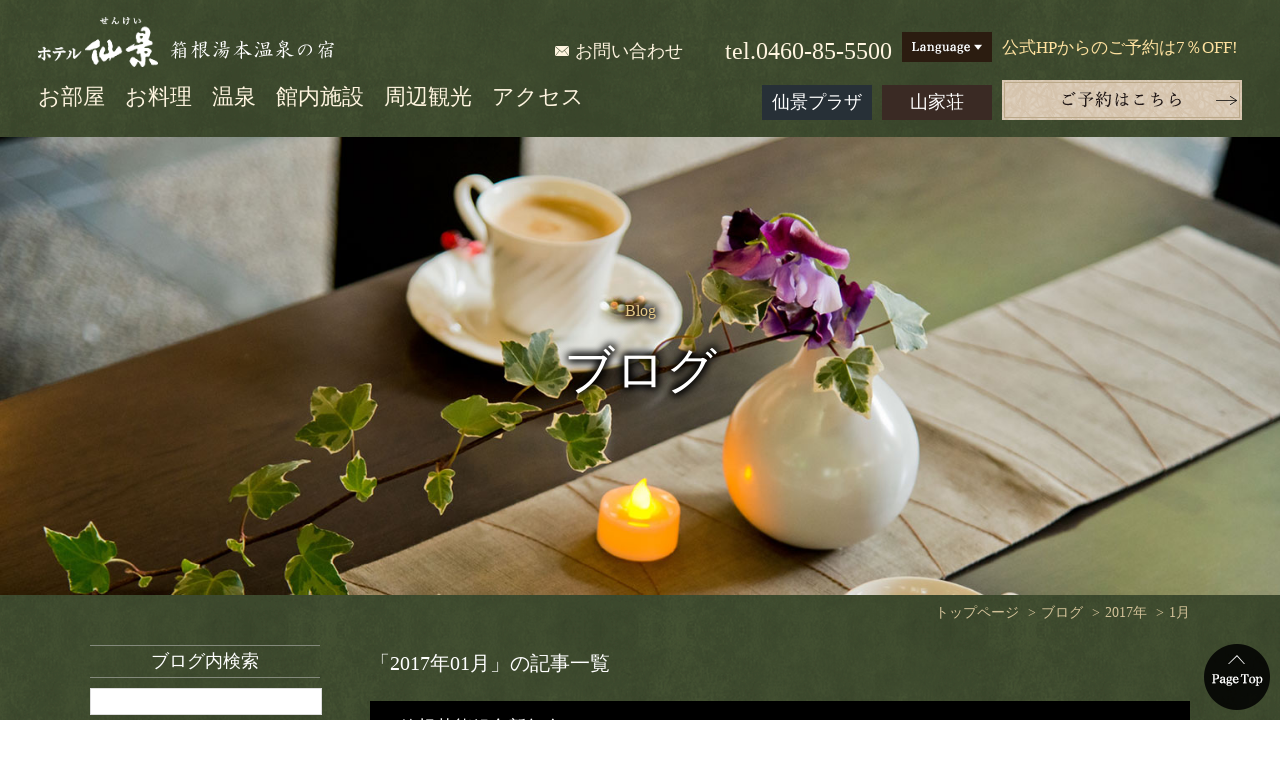

--- FILE ---
content_type: text/html; charset=UTF-8
request_url: https://www.hakone-senkei.jp/blog/2017/01/
body_size: 8303
content:
<!DOCTYPE html>
<html lang="ja">
<head prefix="og: http://ogp.me/ns# fb: http://ogp.me/ns/fb# article: http://ogp.me/ns/article#">
<meta charset="utf-8">
<meta name="author" content="ホテル仙景" />
<meta name="Description" content="箱根湯本駅より徒歩10分、須雲川沿いの温泉情緒あふれる滝通りに面し、落ち着いた雰囲気の「ホテル仙景」。わずか15室の客室はそれぞれが異なった間取りと趣をみせ、すべてのお部屋で源泉風呂をお愉しみいただけます。" />
<meta name="Keywords" content="展望露天風呂,宿泊,庭園,小田急,ビジネス" />
<meta name="viewport" content="width=device-width" />
<meta name="format-detection" content="telephone=no" />

<link rel="canonical" href="https://www.hakone-senkei.jp/blog/2017/01/">

<!-- ここからOGP -->
<meta property="og:locale" content="ja_JP">
<meta property="og:site_name" content="新着情報 | 【公式サイト】ホテル仙景 箱根湯本温泉の宿">
<meta property="og:title" content="新着情報 | 【公式サイト】ホテル仙景 箱根湯本温泉の宿 |  2017 1月">
<meta property="og:type" content="article">
<meta property="og:url" content="https://www.hakone-senkei.jp/blog/2017/01/">
<meta property="og:image" content="https://www.hakone-senkei.jp/common/img/ogp.jpg">
<!-- ここまでOGP -->

<title>新着情報 | 【公式サイト】ホテル仙景 箱根湯本温泉の宿 |  2017 1月</title>

<link rel="alternate" href="https://www.hakone-senkei.jp/blog/feed/" type="application/rss+xml" title="RSS 2.0" />
<link rel="alternate" href="https://www.hakone-senkei.jp/blog/feed/rss/" type="text/xml" title="RSS .92" />
<link rel="alternate" href="https://www.hakone-senkei.jp/blog/feed/atom/" type="application/atom+xml" title="Atom 0.3" />

<link rel="stylesheet" href="https://www.hakone-senkei.jp/common/css/import.css" media="all" />
<link rel="stylesheet" href="https://www.hakone-senkei.jp/wp/wp-content/themes/hotel_senkei/style.css" media="all" />


<!-- ▽ Googleアナリティクスタグ ▽ -->
<script src="https://www.google-analytics.com/urchin.js" type="text/javascript">
</script>
<script type="text/javascript">
_uacct = "UA-437576-5";
urchinTracker();
</script>
<!-- △ Googleアナリティクスタグ △ -->
<meta name='robots' content='max-image-preview:large' />
<link rel='dns-prefetch' href='//s.w.org' />
<script type="text/javascript">
window._wpemojiSettings = {"baseUrl":"https:\/\/s.w.org\/images\/core\/emoji\/13.1.0\/72x72\/","ext":".png","svgUrl":"https:\/\/s.w.org\/images\/core\/emoji\/13.1.0\/svg\/","svgExt":".svg","source":{"concatemoji":"https:\/\/www.hakone-senkei.jp\/wp\/wp-includes\/js\/wp-emoji-release.min.js?ver=5.9.12"}};
/*! This file is auto-generated */
!function(e,a,t){var n,r,o,i=a.createElement("canvas"),p=i.getContext&&i.getContext("2d");function s(e,t){var a=String.fromCharCode;p.clearRect(0,0,i.width,i.height),p.fillText(a.apply(this,e),0,0);e=i.toDataURL();return p.clearRect(0,0,i.width,i.height),p.fillText(a.apply(this,t),0,0),e===i.toDataURL()}function c(e){var t=a.createElement("script");t.src=e,t.defer=t.type="text/javascript",a.getElementsByTagName("head")[0].appendChild(t)}for(o=Array("flag","emoji"),t.supports={everything:!0,everythingExceptFlag:!0},r=0;r<o.length;r++)t.supports[o[r]]=function(e){if(!p||!p.fillText)return!1;switch(p.textBaseline="top",p.font="600 32px Arial",e){case"flag":return s([127987,65039,8205,9895,65039],[127987,65039,8203,9895,65039])?!1:!s([55356,56826,55356,56819],[55356,56826,8203,55356,56819])&&!s([55356,57332,56128,56423,56128,56418,56128,56421,56128,56430,56128,56423,56128,56447],[55356,57332,8203,56128,56423,8203,56128,56418,8203,56128,56421,8203,56128,56430,8203,56128,56423,8203,56128,56447]);case"emoji":return!s([10084,65039,8205,55357,56613],[10084,65039,8203,55357,56613])}return!1}(o[r]),t.supports.everything=t.supports.everything&&t.supports[o[r]],"flag"!==o[r]&&(t.supports.everythingExceptFlag=t.supports.everythingExceptFlag&&t.supports[o[r]]);t.supports.everythingExceptFlag=t.supports.everythingExceptFlag&&!t.supports.flag,t.DOMReady=!1,t.readyCallback=function(){t.DOMReady=!0},t.supports.everything||(n=function(){t.readyCallback()},a.addEventListener?(a.addEventListener("DOMContentLoaded",n,!1),e.addEventListener("load",n,!1)):(e.attachEvent("onload",n),a.attachEvent("onreadystatechange",function(){"complete"===a.readyState&&t.readyCallback()})),(n=t.source||{}).concatemoji?c(n.concatemoji):n.wpemoji&&n.twemoji&&(c(n.twemoji),c(n.wpemoji)))}(window,document,window._wpemojiSettings);
</script>
<style type="text/css">
img.wp-smiley,
img.emoji {
	display: inline !important;
	border: none !important;
	box-shadow: none !important;
	height: 1em !important;
	width: 1em !important;
	margin: 0 0.07em !important;
	vertical-align: -0.1em !important;
	background: none !important;
	padding: 0 !important;
}
</style>
	<link rel='stylesheet' id='wp-block-library-css'  href='https://www.hakone-senkei.jp/wp/wp-includes/css/dist/block-library/style.min.css?ver=5.9.12' type='text/css' media='all' />
<style id='global-styles-inline-css' type='text/css'>
body{--wp--preset--color--black: #000000;--wp--preset--color--cyan-bluish-gray: #abb8c3;--wp--preset--color--white: #ffffff;--wp--preset--color--pale-pink: #f78da7;--wp--preset--color--vivid-red: #cf2e2e;--wp--preset--color--luminous-vivid-orange: #ff6900;--wp--preset--color--luminous-vivid-amber: #fcb900;--wp--preset--color--light-green-cyan: #7bdcb5;--wp--preset--color--vivid-green-cyan: #00d084;--wp--preset--color--pale-cyan-blue: #8ed1fc;--wp--preset--color--vivid-cyan-blue: #0693e3;--wp--preset--color--vivid-purple: #9b51e0;--wp--preset--gradient--vivid-cyan-blue-to-vivid-purple: linear-gradient(135deg,rgba(6,147,227,1) 0%,rgb(155,81,224) 100%);--wp--preset--gradient--light-green-cyan-to-vivid-green-cyan: linear-gradient(135deg,rgb(122,220,180) 0%,rgb(0,208,130) 100%);--wp--preset--gradient--luminous-vivid-amber-to-luminous-vivid-orange: linear-gradient(135deg,rgba(252,185,0,1) 0%,rgba(255,105,0,1) 100%);--wp--preset--gradient--luminous-vivid-orange-to-vivid-red: linear-gradient(135deg,rgba(255,105,0,1) 0%,rgb(207,46,46) 100%);--wp--preset--gradient--very-light-gray-to-cyan-bluish-gray: linear-gradient(135deg,rgb(238,238,238) 0%,rgb(169,184,195) 100%);--wp--preset--gradient--cool-to-warm-spectrum: linear-gradient(135deg,rgb(74,234,220) 0%,rgb(151,120,209) 20%,rgb(207,42,186) 40%,rgb(238,44,130) 60%,rgb(251,105,98) 80%,rgb(254,248,76) 100%);--wp--preset--gradient--blush-light-purple: linear-gradient(135deg,rgb(255,206,236) 0%,rgb(152,150,240) 100%);--wp--preset--gradient--blush-bordeaux: linear-gradient(135deg,rgb(254,205,165) 0%,rgb(254,45,45) 50%,rgb(107,0,62) 100%);--wp--preset--gradient--luminous-dusk: linear-gradient(135deg,rgb(255,203,112) 0%,rgb(199,81,192) 50%,rgb(65,88,208) 100%);--wp--preset--gradient--pale-ocean: linear-gradient(135deg,rgb(255,245,203) 0%,rgb(182,227,212) 50%,rgb(51,167,181) 100%);--wp--preset--gradient--electric-grass: linear-gradient(135deg,rgb(202,248,128) 0%,rgb(113,206,126) 100%);--wp--preset--gradient--midnight: linear-gradient(135deg,rgb(2,3,129) 0%,rgb(40,116,252) 100%);--wp--preset--duotone--dark-grayscale: url('#wp-duotone-dark-grayscale');--wp--preset--duotone--grayscale: url('#wp-duotone-grayscale');--wp--preset--duotone--purple-yellow: url('#wp-duotone-purple-yellow');--wp--preset--duotone--blue-red: url('#wp-duotone-blue-red');--wp--preset--duotone--midnight: url('#wp-duotone-midnight');--wp--preset--duotone--magenta-yellow: url('#wp-duotone-magenta-yellow');--wp--preset--duotone--purple-green: url('#wp-duotone-purple-green');--wp--preset--duotone--blue-orange: url('#wp-duotone-blue-orange');--wp--preset--font-size--small: 13px;--wp--preset--font-size--medium: 20px;--wp--preset--font-size--large: 36px;--wp--preset--font-size--x-large: 42px;}.has-black-color{color: var(--wp--preset--color--black) !important;}.has-cyan-bluish-gray-color{color: var(--wp--preset--color--cyan-bluish-gray) !important;}.has-white-color{color: var(--wp--preset--color--white) !important;}.has-pale-pink-color{color: var(--wp--preset--color--pale-pink) !important;}.has-vivid-red-color{color: var(--wp--preset--color--vivid-red) !important;}.has-luminous-vivid-orange-color{color: var(--wp--preset--color--luminous-vivid-orange) !important;}.has-luminous-vivid-amber-color{color: var(--wp--preset--color--luminous-vivid-amber) !important;}.has-light-green-cyan-color{color: var(--wp--preset--color--light-green-cyan) !important;}.has-vivid-green-cyan-color{color: var(--wp--preset--color--vivid-green-cyan) !important;}.has-pale-cyan-blue-color{color: var(--wp--preset--color--pale-cyan-blue) !important;}.has-vivid-cyan-blue-color{color: var(--wp--preset--color--vivid-cyan-blue) !important;}.has-vivid-purple-color{color: var(--wp--preset--color--vivid-purple) !important;}.has-black-background-color{background-color: var(--wp--preset--color--black) !important;}.has-cyan-bluish-gray-background-color{background-color: var(--wp--preset--color--cyan-bluish-gray) !important;}.has-white-background-color{background-color: var(--wp--preset--color--white) !important;}.has-pale-pink-background-color{background-color: var(--wp--preset--color--pale-pink) !important;}.has-vivid-red-background-color{background-color: var(--wp--preset--color--vivid-red) !important;}.has-luminous-vivid-orange-background-color{background-color: var(--wp--preset--color--luminous-vivid-orange) !important;}.has-luminous-vivid-amber-background-color{background-color: var(--wp--preset--color--luminous-vivid-amber) !important;}.has-light-green-cyan-background-color{background-color: var(--wp--preset--color--light-green-cyan) !important;}.has-vivid-green-cyan-background-color{background-color: var(--wp--preset--color--vivid-green-cyan) !important;}.has-pale-cyan-blue-background-color{background-color: var(--wp--preset--color--pale-cyan-blue) !important;}.has-vivid-cyan-blue-background-color{background-color: var(--wp--preset--color--vivid-cyan-blue) !important;}.has-vivid-purple-background-color{background-color: var(--wp--preset--color--vivid-purple) !important;}.has-black-border-color{border-color: var(--wp--preset--color--black) !important;}.has-cyan-bluish-gray-border-color{border-color: var(--wp--preset--color--cyan-bluish-gray) !important;}.has-white-border-color{border-color: var(--wp--preset--color--white) !important;}.has-pale-pink-border-color{border-color: var(--wp--preset--color--pale-pink) !important;}.has-vivid-red-border-color{border-color: var(--wp--preset--color--vivid-red) !important;}.has-luminous-vivid-orange-border-color{border-color: var(--wp--preset--color--luminous-vivid-orange) !important;}.has-luminous-vivid-amber-border-color{border-color: var(--wp--preset--color--luminous-vivid-amber) !important;}.has-light-green-cyan-border-color{border-color: var(--wp--preset--color--light-green-cyan) !important;}.has-vivid-green-cyan-border-color{border-color: var(--wp--preset--color--vivid-green-cyan) !important;}.has-pale-cyan-blue-border-color{border-color: var(--wp--preset--color--pale-cyan-blue) !important;}.has-vivid-cyan-blue-border-color{border-color: var(--wp--preset--color--vivid-cyan-blue) !important;}.has-vivid-purple-border-color{border-color: var(--wp--preset--color--vivid-purple) !important;}.has-vivid-cyan-blue-to-vivid-purple-gradient-background{background: var(--wp--preset--gradient--vivid-cyan-blue-to-vivid-purple) !important;}.has-light-green-cyan-to-vivid-green-cyan-gradient-background{background: var(--wp--preset--gradient--light-green-cyan-to-vivid-green-cyan) !important;}.has-luminous-vivid-amber-to-luminous-vivid-orange-gradient-background{background: var(--wp--preset--gradient--luminous-vivid-amber-to-luminous-vivid-orange) !important;}.has-luminous-vivid-orange-to-vivid-red-gradient-background{background: var(--wp--preset--gradient--luminous-vivid-orange-to-vivid-red) !important;}.has-very-light-gray-to-cyan-bluish-gray-gradient-background{background: var(--wp--preset--gradient--very-light-gray-to-cyan-bluish-gray) !important;}.has-cool-to-warm-spectrum-gradient-background{background: var(--wp--preset--gradient--cool-to-warm-spectrum) !important;}.has-blush-light-purple-gradient-background{background: var(--wp--preset--gradient--blush-light-purple) !important;}.has-blush-bordeaux-gradient-background{background: var(--wp--preset--gradient--blush-bordeaux) !important;}.has-luminous-dusk-gradient-background{background: var(--wp--preset--gradient--luminous-dusk) !important;}.has-pale-ocean-gradient-background{background: var(--wp--preset--gradient--pale-ocean) !important;}.has-electric-grass-gradient-background{background: var(--wp--preset--gradient--electric-grass) !important;}.has-midnight-gradient-background{background: var(--wp--preset--gradient--midnight) !important;}.has-small-font-size{font-size: var(--wp--preset--font-size--small) !important;}.has-medium-font-size{font-size: var(--wp--preset--font-size--medium) !important;}.has-large-font-size{font-size: var(--wp--preset--font-size--large) !important;}.has-x-large-font-size{font-size: var(--wp--preset--font-size--x-large) !important;}
</style>
<link rel='stylesheet' id='wp-pagenavi-css'  href='https://www.hakone-senkei.jp/wp/wp-content/plugins/wp-pagenavi/pagenavi-css.css?ver=2.70' type='text/css' media='all' />
<link rel="https://api.w.org/" href="https://www.hakone-senkei.jp/blog/wp-json/" /><link rel="EditURI" type="application/rsd+xml" title="RSD" href="https://www.hakone-senkei.jp/wp/xmlrpc.php?rsd" />
<link rel="wlwmanifest" type="application/wlwmanifest+xml" href="https://www.hakone-senkei.jp/wp/wp-includes/wlwmanifest.xml" /> 
</head>
<body id="blog">
	<div id="top_link"></div>
	<!-- ============ header_wrap GO ============ -->
	<div id="header_wrap">
		<header id="header" role="banner" itemscope itemtype="http://schema.org/WPHeader">
			<div id="logo_wrap">
			<div id="logo">
				<h1><a href="https://www.hakone-senkei.jp/"><img src="https://www.hakone-senkei.jp/common/img/h_logo1.png" alt="ホテル仙景"></a></h1>
				<span><img src="https://www.hakone-senkei.jp/common/img/h_logo2.png" alt="箱根湯本温泉の宿"></span>
			</div>
			<a href="javascript:void(0);" id="open_menu"><img src="https://www.hakone-senkei.jp/common/img/header_menu.png" alt="MENU"></a>
			<nav id="gnav" role="navigation" itemscope itemtype="http://www.schema.org/SiteNavigationElement">
				<p id="close_top" class="close_menu"><span id="sp_nav_logo"><img src="https://www.hakone-senkei.jp/common/img/h_logo1.png" alt="ホテル仙景"><span><img src="https://www.hakone-senkei.jp/common/img/h_logo2.png" alt="箱根湯本温泉の宿"></span></span><span>閉じる</span></p>
				<a href="https://reserve.489ban.net/client/senkei-s/0/plan" target="_blank"><img src="https://www.hakone-senkei.jp/common/img/nav_reserve.gif" alt="宿泊予約はこちら"></a>
			<ul id="gnav_list">
				<li itemprop="name" id="gn_home"><a itemprop="URL" href="https://www.hakone-senkei.jp/">ホテル仙景TOP</a></li>
				<li itemprop="name" id="gn_01"><a itemprop="URL" href="https://www.hakone-senkei.jp/room/">お部屋</a></li>
				<li itemprop="name" id="gn_02"><a itemprop="URL" href="https://www.hakone-senkei.jp/meal/">お料理</a></li>
				<li itemprop="name" id="gn_03"><a itemprop="URL" href="https://www.hakone-senkei.jp/spa/">温泉</a></li>
				<li itemprop="name" id="gn_04"><a itemprop="URL" href="https://www.hakone-senkei.jp/facilities/">館内施設</a></li>
				<li itemprop="name" id="gn_05"><a itemprop="URL" href="https://www.hakone-senkei.jp/sightseeing/">周辺観光</a></li>
				<li itemprop="name" id="gn_06"><a itemprop="URL" href="https://www.hakone-senkei.jp/access/">アクセス</a></li>
			</ul>
				<ul id="sp_group">
					<li><a href="https://www.hakone-yamagaso.jp/" target="_blank"><img src="https://www.hakone-senkei.jp/common/img/sp_group1.png" alt="離れ 山家荘"></a></li>
					<li><a href="https://www.hakone-senkeiplaza.jp/" target="_blank"><img src="https://www.hakone-senkei.jp/common/img/sp_group2.png" alt="仙景プラザ"></a></li>
				</ul>
				<div id="sp_lang">
					<span>LANGUAGE</span>
					<ul>
						<li><a href="https://www.hakone-senkei.jp/">日本語</a></li>
						<li><a href="https://www.hakone-senkei.jp/eng/">English</a></li>
						<li><a href="https://www.hakone-senkei.jp/thai/">Thai</a></li>
						<li><a href="https://www.hakone-senkei.jp/indn/">Bahasa Indonesia</a></li>
						<li><a href="https://www.booking.com/hotel/jp/senkei.es.html" target="_blank">Español</a></li>
						<li><a href="https://www.booking.com/hotel/jp/senkei.fr.html" target="_blank">Français</a></li>
					</ul>
				</div>
				<div id="sp_tel">
					<p>お電話でのお問い合わせ</p>
					<a class="tel-link" href="tel:0460855500"><span>tel.</span>0460-85-5500</a>
				</div>
				<p id="close_bot" class="close_menu"><span>CLOSE</span></p>
				</nav>
			</div>
	<dl id="h_reserve">
		<dt>公式HPからのご予約は7％OFF!</dt>
		<dd><a href="https://reserve.489ban.net/client/senkei-s/0/plan" target="_blank"><img src="https://www.hakone-senkei.jp/common/img/h_reserve.gif" alt="ご予約はこちら"></a></dd>
	</dl>
	<ul id="h_nav">
		<li class="h_inq"><a href="https://www.hakone-senkei.jp/inquiry/">お問い合わせ</a></li>
		<li><a class="tel-link" href="tel:0460855500">tel.0460-85-5500</a></li>
		<li><a href="https://www.hakone-yamagaso.jp/" target="_blank">山家荘</a></li>
		<li><a href="https://www.hakone-senkeiplaza.jp/" target="_blank">仙景プラザ</a></li>
		<li>
			<img src="https://www.hakone-senkei.jp/common/img/h_lang.gif" alt="Language" class="h_lang_tit">
			<ul class="h_lang_list">
				<li><a href="https://www.hakone-senkei.jp/eng/">English</a></li>
				<li><a href="https://www.hakone-senkei.jp/thai/">Thai</a></li>
				<li><a href="https://www.hakone-senkei.jp/indn/">Bahasa Indonesia</a></li>
				<li><a href="https://www.booking.com/hotel/jp/senkei.es.html" target="_blank">Español</a></li>
				<li><a href="https://www.booking.com/hotel/jp/senkei.fr.html" target="_blank">Français</a></li>
			</ul>
		</li>
	</ul>
	</header>
	</div>
	<!-- ============ header_wrap END ============ -->
<!-- ============ contents_wrap GO ============= -->
<div id="contents_wrap">
	<h2><span>Blog</span>ブログ</h2>
<div id="contents">
<ol id="breadcrumb" itemscope itemtype="http://schema.org/BreadcrumbList">
<li itemprop="itemListElement" itemscope itemtype="http://schema.org/ListItem"><a href="https://www.hakone-senkei.jp/" itemscope itemtype="http://schema.org/Thing" itemprop="item"><span itemprop="name">トップページ</span></a><meta itemprop="position" content="1" /></li>
<li itemprop="itemListElement" itemscope itemtype="http://schema.org/ListItem"><a href="https://www.hakone-senkei.jp/blog/" itemscope itemtype="http://schema.org/Thing" itemprop="item"><span itemprop="name">ブログ</span></a><meta itemprop="position" content="2" /></li>
<li itemprop="itemListElement" itemscope itemtype="http://schema.org/ListItem"><a href="https://www.hakone-senkei.jp/blog/2017/" itemscope itemtype="http://schema.org/Thing" itemprop="item"><span itemprop="name">2017年</span></a><meta itemprop="position" content="3" /></li>
<li itemprop="itemListElement" itemscope itemtype="http://schema.org/ListItem"><span itemprop="name">1月</span><meta itemprop="position" content="4" /></li>
</ol>

<!-- ============ main_area GO ============= -->
<div id="main_area">
<main role="main">


<p>「2017年01月」の記事一覧</p>


<section>
	<h3><a href="https://www.hakone-senkei.jp/blog/2017/01/11/%e7%ae%b1%e6%a0%b9%e8%8a%b8%e8%83%bd%e7%b5%84%e5%90%88%e6%96%b0%e5%b9%b4%e4%bc%9a/" rel="bookmark" title="箱根芸能組合新年会">箱根芸能組合新年会</a></h3>
	<div class="post_body">
<p>かなり遅くなりましたが、あけましておめでとうございます！</p>



<p>先週末に湯本富士屋ホテルで行われました箱根湯本芸能組合による新年祝賀会「華のにぎわい」に参加させていただきました。</p>



<p>芸者さん方が勢揃いして三味線や唄や踊り、そして芸者さん方によるジャズバンドまで披露してくださいます。</p>



<p>おいしい食事をいただきながらそれらを楽しみつつ、各テーブルを回ったり席についてくださる芸者さんたちとの歓談もできます。</p>



<p>さらにはクジ引きもあって、最後は芸者さん方が一列になって「箱根よっしゃ踊り」を踊りながら席を回り、列席者もその列に加わって一緒に踊って楽しむ余興までありました。</p>



<p>とても華やかなこの会は毎年開かれており、ご招待の関係者だけでなく一般からも申込＆参加できるので、とても大勢のお客様で賑わっておりました。</p>



<p>年明け早々にとても華やかな新春らしいイベントに参加でき嬉しい限りです。</p>



<p>そして普段知りませんでしたが、こんなにも多くの芸者さんが箱根にはいるのだと箱根のすごさを改めて感じました。</p>



<figure class="wp-block-image"><a href="https://ameblo.jp/hakone-wakaokami/image-12237064268-13843038557.html"><img src="https://stat.ameba.jp/user_images/20170111/13/hakone-wakaokami/d7/15/j/o0960072013843038557.jpg?caw=800" alt="" /></a></figure>



<figure class="wp-block-image"><a href="https://ameblo.jp/hakone-wakaokami/image-12237064268-13843038615.html"><img src="https://stat.ameba.jp/user_images/20170111/13/hakone-wakaokami/26/d8/j/o0960072013843038615.jpg?caw=800" alt="" /></a></figure>



<figure class="wp-block-image"><a href="https://ameblo.jp/hakone-wakaokami/image-12237064268-13843038662.html"><img src="https://stat.ameba.jp/user_images/20170111/13/hakone-wakaokami/17/bd/j/o0960072013843038662.jpg?caw=800" alt="" /></a></figure>



<figure class="wp-block-image"><a href="https://ameblo.jp/hakone-wakaokami/image-12237064268-13843038717.html"><img src="https://stat.ameba.jp/user_images/20170111/13/hakone-wakaokami/e6/ec/j/o0960072013843038717.jpg?caw=800" alt="" /></a></figure>
</div>
		<div class="postmeta_txt">2017.01.11 | <a href="https://www.hakone-senkei.jp/blog/category/news/" rel="category tag">新着情報</a></div>
	</section>

<div class="pagenavi_area">
</div>

</main>
</div>
<!-- ============ main_area END ============ -->

<!-- ============ side_area GO ================= -->
<div id="side_area">
<aside>

<div class="side_block">
<div class="widget_box">
<h4>ブログ内検索</h4>
<form role="search" method="get" id="searchform" class="searchform" action="https://www.hakone-senkei.jp/blog/">
				<div>
					<label class="screen-reader-text" for="s">検索:</label>
					<input type="text" value="" name="s" id="s" />
					<input type="submit" id="searchsubmit" value="検索" />
				</div>
			</form></div>

		<div class="widget_box">

		<h4>最近の投稿</h4>

		<ul>
											<li>
					<a href="https://www.hakone-senkei.jp/blog/2025/02/08/%e7%ae%b1%e6%a0%b9%e3%82%b9%e3%82%a4%e3%83%bc%e3%83%84%e3%82%b3%e3%83%ac%e3%82%af%e3%82%b7%e3%83%a7%e3%83%b32025/">箱根スイーツコレクション2025</a>
									</li>
											<li>
					<a href="https://www.hakone-senkei.jp/blog/2024/12/03/%e3%80%8c%e3%82%b9%e3%83%9d%ef%bd%87%ef%bd%8f%ef%bd%8d%ef%bd%89%e3%80%8d%e3%81%a8%e3%81%84%e3%81%86%e3%82%b4%e3%83%9f%e6%8b%be%e3%81%84%e3%82%a4%e3%83%99%e3%83%b3%e3%83%88%e3%82%92%e9%96%8b%e5%82%ac/">「スポＧＯＭＩ」というゴミ拾いイベントを開催しました。</a>
									</li>
											<li>
					<a href="https://www.hakone-senkei.jp/blog/2023/09/23/%e9%9c%b2%e5%a4%a9%e9%a2%a8%e5%91%82%e5%88%a9%e7%94%a8%e4%b8%8d%e5%8f%af%e6%9c%9f%e9%96%93%e3%81%ae%e3%81%94%e6%a1%88%e5%86%85/">露天風呂利用不可期間のご案内</a>
									</li>
											<li>
					<a href="https://www.hakone-senkei.jp/blog/2023/09/23/%e5%bd%93%e9%a4%a8%e8%87%aa%e6%85%a2%e3%81%ae%e6%9c%9d%e9%a3%9f/">当館自慢の朝食</a>
									</li>
											<li>
					<a href="https://www.hakone-senkei.jp/blog/2023/09/23/%e3%83%a9%e3%82%a4%e3%83%88%e3%82%a2%e3%83%83%e3%83%97/">ライトアップ</a>
									</li>
					</ul>

		</div>
<div class="widget_box">
<h4>アーカイブ</h4>

			<ul>
					<li><a href='https://www.hakone-senkei.jp/blog/2025/02/'>2025年2月</a></li>
	<li><a href='https://www.hakone-senkei.jp/blog/2024/12/'>2024年12月</a></li>
	<li><a href='https://www.hakone-senkei.jp/blog/2023/09/'>2023年9月</a></li>
	<li><a href='https://www.hakone-senkei.jp/blog/2023/08/'>2023年8月</a></li>
	<li><a href='https://www.hakone-senkei.jp/blog/2022/12/'>2022年12月</a></li>
	<li><a href='https://www.hakone-senkei.jp/blog/2022/10/'>2022年10月</a></li>
	<li><a href='https://www.hakone-senkei.jp/blog/2022/07/'>2022年7月</a></li>
	<li><a href='https://www.hakone-senkei.jp/blog/2022/06/'>2022年6月</a></li>
	<li><a href='https://www.hakone-senkei.jp/blog/2022/03/'>2022年3月</a></li>
	<li><a href='https://www.hakone-senkei.jp/blog/2022/01/'>2022年1月</a></li>
	<li><a href='https://www.hakone-senkei.jp/blog/2021/12/'>2021年12月</a></li>
	<li><a href='https://www.hakone-senkei.jp/blog/2021/10/'>2021年10月</a></li>
	<li><a href='https://www.hakone-senkei.jp/blog/2021/08/'>2021年8月</a></li>
	<li><a href='https://www.hakone-senkei.jp/blog/2021/06/'>2021年6月</a></li>
	<li><a href='https://www.hakone-senkei.jp/blog/2021/05/'>2021年5月</a></li>
	<li><a href='https://www.hakone-senkei.jp/blog/2021/04/'>2021年4月</a></li>
	<li><a href='https://www.hakone-senkei.jp/blog/2021/03/'>2021年3月</a></li>
	<li><a href='https://www.hakone-senkei.jp/blog/2021/01/'>2021年1月</a></li>
	<li><a href='https://www.hakone-senkei.jp/blog/2020/12/'>2020年12月</a></li>
	<li><a href='https://www.hakone-senkei.jp/blog/2020/09/'>2020年9月</a></li>
	<li><a href='https://www.hakone-senkei.jp/blog/2020/08/'>2020年8月</a></li>
	<li><a href='https://www.hakone-senkei.jp/blog/2020/07/'>2020年7月</a></li>
	<li><a href='https://www.hakone-senkei.jp/blog/2020/06/'>2020年6月</a></li>
	<li><a href='https://www.hakone-senkei.jp/blog/2020/05/'>2020年5月</a></li>
	<li><a href='https://www.hakone-senkei.jp/blog/2020/04/'>2020年4月</a></li>
	<li><a href='https://www.hakone-senkei.jp/blog/2020/03/'>2020年3月</a></li>
	<li><a href='https://www.hakone-senkei.jp/blog/2020/02/'>2020年2月</a></li>
	<li><a href='https://www.hakone-senkei.jp/blog/2020/01/'>2020年1月</a></li>
	<li><a href='https://www.hakone-senkei.jp/blog/2019/12/'>2019年12月</a></li>
	<li><a href='https://www.hakone-senkei.jp/blog/2019/11/'>2019年11月</a></li>
	<li><a href='https://www.hakone-senkei.jp/blog/2019/10/'>2019年10月</a></li>
	<li><a href='https://www.hakone-senkei.jp/blog/2019/09/'>2019年9月</a></li>
	<li><a href='https://www.hakone-senkei.jp/blog/2019/08/'>2019年8月</a></li>
	<li><a href='https://www.hakone-senkei.jp/blog/2019/04/'>2019年4月</a></li>
	<li><a href='https://www.hakone-senkei.jp/blog/2019/02/'>2019年2月</a></li>
	<li><a href='https://www.hakone-senkei.jp/blog/2019/01/'>2019年1月</a></li>
	<li><a href='https://www.hakone-senkei.jp/blog/2018/12/'>2018年12月</a></li>
	<li><a href='https://www.hakone-senkei.jp/blog/2018/10/'>2018年10月</a></li>
	<li><a href='https://www.hakone-senkei.jp/blog/2018/07/'>2018年7月</a></li>
	<li><a href='https://www.hakone-senkei.jp/blog/2018/05/'>2018年5月</a></li>
	<li><a href='https://www.hakone-senkei.jp/blog/2018/04/'>2018年4月</a></li>
	<li><a href='https://www.hakone-senkei.jp/blog/2018/03/'>2018年3月</a></li>
	<li><a href='https://www.hakone-senkei.jp/blog/2018/02/'>2018年2月</a></li>
	<li><a href='https://www.hakone-senkei.jp/blog/2018/01/'>2018年1月</a></li>
	<li><a href='https://www.hakone-senkei.jp/blog/2017/12/'>2017年12月</a></li>
	<li><a href='https://www.hakone-senkei.jp/blog/2017/11/'>2017年11月</a></li>
	<li><a href='https://www.hakone-senkei.jp/blog/2017/10/'>2017年10月</a></li>
	<li><a href='https://www.hakone-senkei.jp/blog/2017/09/'>2017年9月</a></li>
	<li><a href='https://www.hakone-senkei.jp/blog/2017/08/'>2017年8月</a></li>
	<li><a href='https://www.hakone-senkei.jp/blog/2017/06/'>2017年6月</a></li>
	<li><a href='https://www.hakone-senkei.jp/blog/2017/05/'>2017年5月</a></li>
	<li><a href='https://www.hakone-senkei.jp/blog/2017/04/'>2017年4月</a></li>
	<li><a href='https://www.hakone-senkei.jp/blog/2017/03/'>2017年3月</a></li>
	<li><a href='https://www.hakone-senkei.jp/blog/2017/02/'>2017年2月</a></li>
	<li><a href='https://www.hakone-senkei.jp/blog/2017/01/' aria-current="page">2017年1月</a></li>
	<li><a href='https://www.hakone-senkei.jp/blog/2016/12/'>2016年12月</a></li>
	<li><a href='https://www.hakone-senkei.jp/blog/2016/11/'>2016年11月</a></li>
	<li><a href='https://www.hakone-senkei.jp/blog/2016/10/'>2016年10月</a></li>
	<li><a href='https://www.hakone-senkei.jp/blog/2016/09/'>2016年9月</a></li>
	<li><a href='https://www.hakone-senkei.jp/blog/2016/08/'>2016年8月</a></li>
	<li><a href='https://www.hakone-senkei.jp/blog/2016/07/'>2016年7月</a></li>
	<li><a href='https://www.hakone-senkei.jp/blog/2016/06/'>2016年6月</a></li>
	<li><a href='https://www.hakone-senkei.jp/blog/2016/05/'>2016年5月</a></li>
	<li><a href='https://www.hakone-senkei.jp/blog/2016/04/'>2016年4月</a></li>
	<li><a href='https://www.hakone-senkei.jp/blog/2016/03/'>2016年3月</a></li>
	<li><a href='https://www.hakone-senkei.jp/blog/2016/02/'>2016年2月</a></li>
	<li><a href='https://www.hakone-senkei.jp/blog/2016/01/'>2016年1月</a></li>
	<li><a href='https://www.hakone-senkei.jp/blog/2015/12/'>2015年12月</a></li>
	<li><a href='https://www.hakone-senkei.jp/blog/2015/11/'>2015年11月</a></li>
	<li><a href='https://www.hakone-senkei.jp/blog/2015/10/'>2015年10月</a></li>
	<li><a href='https://www.hakone-senkei.jp/blog/2015/09/'>2015年9月</a></li>
	<li><a href='https://www.hakone-senkei.jp/blog/2015/08/'>2015年8月</a></li>
	<li><a href='https://www.hakone-senkei.jp/blog/2015/07/'>2015年7月</a></li>
	<li><a href='https://www.hakone-senkei.jp/blog/2015/06/'>2015年6月</a></li>
	<li><a href='https://www.hakone-senkei.jp/blog/2015/05/'>2015年5月</a></li>
	<li><a href='https://www.hakone-senkei.jp/blog/2015/04/'>2015年4月</a></li>
	<li><a href='https://www.hakone-senkei.jp/blog/2015/03/'>2015年3月</a></li>
	<li><a href='https://www.hakone-senkei.jp/blog/2015/02/'>2015年2月</a></li>
	<li><a href='https://www.hakone-senkei.jp/blog/2015/01/'>2015年1月</a></li>
	<li><a href='https://www.hakone-senkei.jp/blog/2014/12/'>2014年12月</a></li>
	<li><a href='https://www.hakone-senkei.jp/blog/2014/11/'>2014年11月</a></li>
	<li><a href='https://www.hakone-senkei.jp/blog/2014/10/'>2014年10月</a></li>
	<li><a href='https://www.hakone-senkei.jp/blog/2014/09/'>2014年9月</a></li>
	<li><a href='https://www.hakone-senkei.jp/blog/2014/08/'>2014年8月</a></li>
	<li><a href='https://www.hakone-senkei.jp/blog/2014/07/'>2014年7月</a></li>
	<li><a href='https://www.hakone-senkei.jp/blog/2014/06/'>2014年6月</a></li>
	<li><a href='https://www.hakone-senkei.jp/blog/2014/05/'>2014年5月</a></li>
	<li><a href='https://www.hakone-senkei.jp/blog/2014/04/'>2014年4月</a></li>
	<li><a href='https://www.hakone-senkei.jp/blog/2014/03/'>2014年3月</a></li>
	<li><a href='https://www.hakone-senkei.jp/blog/2014/02/'>2014年2月</a></li>
	<li><a href='https://www.hakone-senkei.jp/blog/2014/01/'>2014年1月</a></li>
	<li><a href='https://www.hakone-senkei.jp/blog/2013/12/'>2013年12月</a></li>
			</ul>

			</div>
<div class="widget_box">
<h4>カテゴリー</h4>

			<ul>
					<li class="cat-item cat-item-1"><a href="https://www.hakone-senkei.jp/blog/category/news/">新着情報</a>
</li>
			</ul>

			</div>
</div>
</aside>
</div>
<!-- ============ side_area END ================ -->

</div>
</div>
<!-- ============ contents_wrap END ============= -->


<!-- ============ footer_wrap GO ============ -->
<div id="f_group">
	<dl>
		<dt><img src="https://www.hakone-senkei.jp/common/img/group1_photo.jpg" alt="ホテル仙景"></dt>
		<dd><img src="https://www.hakone-senkei.jp/common/img/group1_tit.png" alt="ホテル仙景"></dd>
	</dl>
	<dl>
		<dt><img src="https://www.hakone-senkei.jp/common/img/group2_photo.jpg" alt="離れ 山家荘"></dt>
		<dd><a href="https://www.hakone-yamagaso.jp/" target="_blank"><img src="https://www.hakone-senkei.jp/common/img/group2_tit.png" alt="離れ 山家荘"></a></dd>
	</dl>
	<dl>
		<dt><img src="https://www.hakone-senkei.jp/common/img/group3_photo.jpg" alt="仙景プラザ"></dt>
		<dd><a href="https://www.hakone-senkeiplaza.jp/" target="_blank"><img src="https://www.hakone-senkei.jp/common/img/group3_tit.png" alt="仙景プラザ"></a></dd>
	</dl>
</div>
<div id="footer_wrap">
<div id="pagetop"><a href="#top_link"><img src="https://www.hakone-senkei.jp/common/img/pagetop.png" alt="ページのトップへ戻る"></a></div>
<footer id="footer" role="contentinfo" itemscope itemtype="http://schema.org/WPFooter">
	<div id="f_cont">
		<div id="f_nav">
			<p class="acc_tit" data-size="sp">コンテンツメニュー</p>
			<div>
				<ul role="navigation" itemscope itemtype="http://www.schema.org/SiteNavigationElement">
					<li itemprop="name"><a itemprop="URL" href="https://www.hakone-senkei.jp/">トップ</a></li>
					<li itemprop="name"><a itemprop="URL" href="https://www.hakone-senkei.jp/room/">お部屋</a></li>
					<li itemprop="name"><a itemprop="URL" href="https://www.hakone-senkei.jp/meal/">お料理</a></li>
					<li itemprop="name"><a itemprop="URL" href="https://www.hakone-senkei.jp/spa/">温泉</a></li>
				</ul>
				<ul role="navigation" itemscope itemtype="http://www.schema.org/SiteNavigationElement">
					<li itemprop="name"><a itemprop="URL" href="https://www.hakone-senkei.jp/facilities/">館内施設</a></li>
					<li itemprop="name"><a itemprop="URL" href="https://www.hakone-senkei.jp/facilities/?id=sec4">宴会場</a></li>
					<li itemprop="name"><a itemprop="URL" href="https://www.hakone-senkei.jp/sightseeing/">周辺観光</a></li>
					<li itemprop="name"><a itemprop="URL" href="https://www.hakone-senkei.jp/access/">アクセス</a></li>
				</ul>
				<ul role="navigation" itemscope itemtype="http://www.schema.org/SiteNavigationElement">
					<li itemprop="name"><a itemprop="URL" href="https://www.hakone-senkei.jp/blog/">ブログ</a></li>
					<li itemprop="name"><a itemprop="URL" href="https://www.hakone-senkei.jp/inquiry/">お問い合わせ</a></li>
					<li itemprop="name"><a itemprop="URL" href="https://www.hakone-senkei.jp/privacy/">プライバシーポリシー/<br>キャンセルポリシー</a></li>
				</ul>
			</div>
		</div>
		<div id="f_info">
			<ul class="f_sns">
				<li><a href="https://www.instagram.com/hotel_senkei_/" target="_blank"><img src="https://www.hakone-senkei.jp/common/img/f_instagram.png" alt="instagram"></a></li>
			 <li><a href="https://ja-jp.facebook.com/hakoneyumoto.hotelsenkei/" target="_blank"><img src="https://www.hakone-senkei.jp/common/img/f_facebook.png" alt="facebook"></a></li>
			 <li><a href="https://www.hakone-senkei.jp/blog/"><img src="https://www.hakone-senkei.jp/common/img/f_blog.png" alt="ブログ"></a></li>
		 </ul>
			<a href="https://reserve.489ban.net/client/senkei-s/0/booked/login" target="_blank">ご予約内容の確認・変更・キャンセル</a>
			<a href="https://cake.jp/inn/cart/senkei/?r=1" target="_blank"><img src="https://www.hakone-senkei.jp/common/img/bnr_cake.jpg" alt="宿泊施設にケーキをお届け"></a>
		</div>
        <dl class="f_wifi">
	    <dt><img src="https://www.hakone-senkei.jp/common/img/f_wifi_ico.png"></dt>
	    <dd>ホテル仙景・仙景プラザ全客室で無料Wi-Fiがご利用いただけます。<br>※山家荘はご利用できません。ご了承くださいませ。</dd>
	    </dl>
	</div>
</footer>
<div id="f_logo">
<img src="https://www.hakone-senkei.jp/common/img/f_logo.png" alt="箱根湯本温泉の宿 ホテル仙景" />
<address>
<a class="tel-link" href="tel:0460855500">tel.0460-85-5500</a>
<span>〒250-0311 <br>神奈川県足柄下郡箱根湯本592</span>
</address>
</div>
<p id="copyright">&copy;SENKEI</p>
</div>

<div id="sp_nav">
	<ul>
		<li><a href="https://www.hakone-senkei.jp/access/"><img src="https://www.hakone-senkei.jp/common/img/sp_nav1.png" alt="アクセス"><span>アクセス</span></a></li>
		<li><a href="tel:0460855500"><img src="https://www.hakone-senkei.jp/common/img/sp_nav2.png" alt="TEL"><span>TEL</span></a></li>
		<li><a href="https://reserve.489ban.net/client/senkei-s/0/plan" target="_blank"><img src="https://www.hakone-senkei.jp/common/img/sp_nav3.png" alt="ご予約はこちら"><span>ご予約はこちら</span></a></li>
	</ul>
</div>
<!-- ============ footer_wrap END ============ -->
<!-- ▽common▽ -->
<script src="https://www.hakone-senkei.jp/common/js/jquery.min.js"></script>
<script src="https://www.hakone-senkei.jp/common/js/jquery-dropdown.js"></script>
<script src="https://www.hakone-senkei.jp/common/js/jquery.matchHeight-min.js"></script>
<script src="https://www.hakone-senkei.jp/common/js/setting_option.js"></script>
<!-- △common△ -->
</body>
</html>


--- FILE ---
content_type: text/css
request_url: https://www.hakone-senkei.jp/wp/wp-content/themes/hotel_senkei/style.css
body_size: 251
content:
@charset "utf-8";
/*
Theme Name:  ホテル仙景様テーマ / レスポンシブデザイン対応テーマ ver1.2
Description: ホテル仙景様テーマ / レスポンシブデザイン対応テーマ ver1.2
Version: ver1.2
Author: 株式会社キャディッシュ
Tags: 2カラム, HTML5, ウィジェット機能あり（サイドバー）, コメント機能あり, トラックバック機能なし,
*/

/* ---------------------------------------------------
必須CSS
------------------------------------------------------ */
@import "css/blog.css";
@import "css/article.css";
@import "css/sidebar.css";


/* ---------------------------------------------------
公式サイトから読み込んで使用する場合は下記は削除してください。
------------------------------------------------------ */
/* @import "css/reset.css";
@import "css/base.css"; */


--- FILE ---
content_type: text/css
request_url: https://www.hakone-senkei.jp/common/css/base.css
body_size: 3955
content:
@charset "utf-8";
/* ===================================================
	Base CSS
====================================================== */
body {
	min-width: 1100px; min-height: 100vh; background: url(../img/bg1.gif); color: #000;
	font-size: 18px; font-weight: normal; line-height: 1.8;
	font-family: "ヒラギノ明朝 ProN W3", "Hiragino Mincho ProN", "HG明朝E", "ＭＳ Ｐ明朝", "ＭＳ 明朝","游明朝", YuMincho,serif;
	-webkit-text-size-adjust: 100%;

	display: -webkit-flex; display: -ms-flex; display: flex;
	-webkit-flex-direction: column; -ms-flex-direction: column; flex-direction: column;
}

input,
select,
textarea { font-size: 13px;}

div { -webkit-box-sizing: border-box; box-sizing: border-box;}

a { color: #555; text-decoration: none;}
a:hover { color: #555; text-decoration: underline;}
a:hover img { opacity: 0.75;}

#lineup-font-size-sampler { bottom: 0; left: 0;}
#header_wrap.fixed { width: 100%; position: fixed; top:0; left: 0; z-index: 99999;}
iframe[name="google_conversion_frame"] { position: absolute; bottom: 0; left: 0;}

@media screen and (max-width: 600px) {
	body,
	input,
	select,
	textarea { font-size: 16px;}

	body { min-width: 0;}
}

/* #contents_wrap { padding-top: 0 !important;} */

#contents_wrap .flexslider { border: none; margin: 0; border-radius: 0;}

/* ---------------------------------------------------
	Base Layout
------------------------------------------------------ */
#header_wrap,
#nav_wrap,
#contents_wrap,
#footer_wrap {
	padding: 0; margin: 0;
}



/* ---------------------------------------------------
	Header
------------------------------------------------------ */
#header_wrap { position: static; z-index: 10;}
#header_wrap #open_menu { display: none;}
#header { width: 1360px; margin: 0 auto; padding: 17px 0;}
#header h1 { font-size: 12px;}
#header #logo_wrap { position: relative; float: left; z-index: 200;}
#header #logo { position: relative; float: left;}
#header #logo span { position: absolute; right: -195px; top: 0;}
#header #close_top+a { display: none;}
#header #h_nav { float: right; width: 350px; z-index: 1;}
#header #h_nav .h_inq { float:left; margin: 5px 0 8px; padding: 0 0 0 20px; background: url(../img/h_mail.png)no-repeat left center;}
#header #h_nav .h_inq a { color: #fff5e0;}
#header #h_nav .h_inq+li { float: left; padding: 0 0 0 15px; font-size: 24px;}
#header #h_nav .h_inq+li .tel-link { color: #fff5e0;}
#header #h_nav > li:nth-of-type(3) { clear: both; float: left;}
#header #h_nav > li:nth-of-type(3) a { width: 110px; display: block; margin: 0 10px 0 0; padding: 1px 0 2px; background-color: #3a2a24; color: #fff; text-align: center;}
#header #h_nav > li:nth-of-type(4) { float: left;}
#header #h_nav > li:nth-of-type(4) a { width: 110px; display: block; padding: 1px 0 2px; background-color: #273037; color: #fff; text-align: center;}
#header #h_nav > li:nth-of-type(3) a:hover,
#header #h_nav > li:nth-of-type(4) a:hover { text-decoration: none; opacity: 0.7;}
#header #h_nav > li:nth-of-type(5) { position: relative; float: left; margin: 0 0 0 15px;}
#header #h_nav > li:nth-of-type(5) .h_lang_list { position: absolute; left: 0; top: 100%; width: 100%; border-top: none; z-index: 1000; background-color: #2b1c10;}
#header #h_nav > li:nth-of-type(5) .h_lang_list li { line-height: 1; border-bottom: 1px solid #503927;}
#header #h_nav > li:nth-of-type(5) .h_lang_list li:last-child { border-bottom: none;}
#header #h_nav > li:nth-of-type(5) .h_lang_list a { display: block; padding: 8px 5px; font-size: 14px; color: #fff;}
#header #h_nav > li:nth-of-type(5) .h_lang_list li:hover { background-color: #503927;}
#header #h_nav > li:nth-of-type(5) .h_lang_list li:hover a { text-decoration: none;}
#header #h_reserve { float: right;}
#header #h_reserve dt { padding: 0 0 7px; font-size: 17px; color: #ffe2a0;}

#header_wrap.fixed { background-color: #000; min-width: 1100px;}

#sp_group,#sp_lang,#sp_tel { display: none;}

.close_menu { display: none;}

#gnav { float: left; width: 550px; margin: 40px 0 0 30px;}
#gnav #gnav_list li { float: left; margin: 0 20px 0 0; font-size: 22px;}
#gnav #gnav_list li:nth-last-child(1) { margin: 0;} /* 最後の閉じるボタンを抜かして一番最後のリスト */
#gnav a { display:block; color: #fff5e0;}
#gnav a:hover { text-decoration: none; opacity: 0.7;}

#gn_home { display: none;}

@media screen and (max-width: 1360px) {
#header { position: relative; width: 94%;}
#header #h_nav { position: absolute; margin: 10px 0 0 0;
	-webkit-flex-wrap:wrap;
	-ms-flex-wrap:wrap;
	flex-wrap:wrap;
	right: 250px;
	top: 20px;
}

#header #h_nav .h_inq { margin: 5px 0 0 -87px;}
#header #h_nav .h_inq+li { position: absolute; right: 100px;}
#header #h_nav > li:nth-of-type(5) { position: absolute; right: 0; top: 0;}
#header #logo h1 { float: left;}
#header #logo h1 img { width: 120px;}
#header #logo span { position: static; float: left; padding: 10px 0 0 12px;}
#header #h_nav > li:nth-of-type(3),
#header #h_nav > li:nth-of-type(4) { float: right;}
#header #h_nav > li:nth-of-type(3) { order: 4; margin: 18px 0 0;}
#header #h_nav > li:nth-of-type(3) a { margin: 0;}
#header #h_nav > li:nth-of-type(4) { order: 3; margin: 18px 10px 0 0;}

#gnav { clear: both; margin: 10px 0 0;}

#header #h_reserve { margin: 16px 0 0;}
#header #h_reserve dt { padding: 0px 0 17px;}

}

@media screen and (max-width: 600px) {
	#header_wrap.fixed { min-width: inherit;}
	#header_wrap { position: fixed !important; top: 0 !important; background: url(../img/bg1.gif); z-index: 100; width: 100%;}
	#header_wrap #open_menu { position: absolute; display: block; width: 34px; right: 0; top: 5px;}
	#header { padding: 10px 0; -webkit-box-sizing: border-box; box-sizing: border-box;}
	#header h1 { text-align: center;}
	#header #logo_wrap { float: none; margin: 0 auto;}
	#header #logo { width: auto; float: none; text-align: center;}
	#header #logo h1 { display: inline-block; float: none; width: 110px; vertical-align: middle;}
	#header #logo span { display: inline-block; float: none; padding: 0;}

	#header #close_top+a { display: block; width: 92%; margin: 0 auto;}
	#header #h_reserve { display: none;}
	#header #h_nav { display: none;}

	.pos_fix { overflow: hidden;}
	#menuOuter {
		width: 100%; position: fixed; top: 0; left: 0; z-index: 10000;
		background: #000; overflow: auto; pointer-events: none;
		-webkit-transition: 0.75s; -o-transition: 0.75s; transition: 0.75s;
		height: 0;
	}
	#menuOuter.active {
		pointer-events: auto;
		height: 100%;
	}
	#menuInner { width: 100%; height: 100%; position: fixed; top: 0; left: 0; z-index: 0; cursor: pointer;}

	#gnav { width: 100%; padding: 0; position: relative; z-index: 15; background: none;}

	.close_menu { display: block; cursor: pointer;}
	.close_menu span:before,
	.close_menu span:after { content: ''; width: 30px; height: 3px; position: absolute; left: 0;}
	.close_menu span:before { -webkit-transform: rotate(-45deg); -ms-transform: rotate(-45deg); transform: rotate(-45deg);}
	.close_menu span:after { -webkit-transform: rotate(45deg); -ms-transform: rotate(45deg); transform: rotate(45deg);}
	#close_top { padding: 5px 40px 20px; text-align: center; position: relative;}
	#close_top > span:not(#sp_nav_logo) {
		width: 30px; height: 0; padding: 30px 0 0;
		position: absolute; top: 15px; right: 10px; overflow: hidden;
	}
	#close_top > span:not(#sp_nav_logo):before,
	#close_top > span:not(#sp_nav_logo):after { background: #787878; margin: -2px 0 0; top: 50%;}
	#close_top span#sp_nav_logo >img { vertical-align: middle; width: 110px;}
	#close_top span#sp_nav_logo span { display: inline-block; padding: 0 0 0 10px;}
	#close_bot { margin: 0 auto; color: #787878; text-align: center;}
	#close_bot span { display: inline-block; padding: 30px 0 0; position: relative;}
	#close_bot span:before,
	#close_bot span:after { margin: 0 0 0 -15px; top: 26%; left: 50%; background: #787878;}

	#gnav #gnav_list {
		width: auto; padding: 0; margin: 10px 4% 30px;
		-webkit-box-sizing: border-box; box-sizing: border-box; float: none;
	}
	#gnav #gnav_list li {
		display: block; width: 100%; height: auto; float: none; padding: 0; border-bottom: 1px solid #424242; font-size: 15px; line-height: 2; background: url(../img/snav_arrow.png)no-repeat right 7px center; background-size: 8px;}

	#gnav #gnav_list li a {
		height: auto; padding: 8px 20px; color: #fff;
		background: none; line-height: 1.8; font-size: 18px;
		-webkit-box-sizing: border-box; box-sizing: border-box;
	}
	#gnav a:hover { background: rgba(204,204,204,0.25); text-decoration: none;}

	#gnav #gnav_list:nth-last-child(2) a { border-radius: 0 0 4px 4px;}

	#sp_group, #sp_lang,#sp_tel { display: block;}
	#sp_group { width: 92%; margin: 0 auto 30px;}
	#sp_group li { float: left; width: 49%; padding: 15px 5%; text-align: center; box-sizing: border-box;}
	#sp_group li:nth-of-type(1) { margin: 0 2% 0 0; background-color: #381c1c;}
	#sp_group li:last-child { margin: 0; background-color: #1a2233;}

	#sp_lang { background-color: #1f1f1f; padding: 10px 4%;}
	#sp_lang span { display: block; padding: 0 0 10px; text-align: center; color: #909090;}
	#sp_lang li { float: left; width: 49.5%; margin: 0 0 5px; background-color: #3e3e3e; font-size: 16px; text-align: center;}
	#sp_lang li a { display: block; padding: 10px 0; color: #fff;}
	#sp_lang li:nth-of-type(even) { float: right;}
	#sp_lang li:first-child { background-color: #5c5c5c;}

	#sp_tel { padding: 30px 0; text-align: center; color: #bba985;}
	#sp_tel p:nth-of-type(1) { font-size: 18px;}
	#sp_tel .tel-link { font-size: 30px; color: #bba985;}
	#sp_tel .tel-link span { font-size: 16px;}
}

@media screen and (max-width: 400px) {
	#header #logo { text-align: left;}
	#header #logo h1 img { width: 100px;}
	#header #logo span { width: 140px;}
}


/* ---------------------------------------------------
	Contents
------------------------------------------------------ */
/* #contents_wrap { clear: both; padding: 5px 0 55px; flex-grow: 1;} */

@media screen and (max-width: 600px) {
	#contents_wrap { padding-top: 0 !important;}
}


/* breadcrumb */
#contents_wrap #breadcrumb { margin: 0 auto; padding: 5px 0 0; width: 1100px; font-size: 14px; text-align: right; color: #d3c299;}
#contents_wrap #breadcrumb li a { color: #d3c299;}
#contents_wrap #breadcrumb li { display: inline-block; line-height: 1.6;}
#contents_wrap #breadcrumb li:before { content: '>'; margin: 0 5px;}
#contents_wrap #breadcrumb li:first-child:before { display: none;}

@media screen and (max-width: 1100px) {
	#contents_wrap #breadcrumb { width: 94%;}
}

@media screen and (max-width: 600px) {
	#contents_wrap #breadcrumb { display: none;}
}


/* section */
/* #contents_wrap section { margin: 0 auto 25px;} */


/* ---------------------------------------------------
	Footer
------------------------------------------------------ */
#footer_wrap { background: url(../img/f_bg.gif);}
#pagetop { display:block; position: fixed; bottom: 10px; right: 10px; z-index: 100;}
#pagetop a { display: block; width: 66px; height: 66px;}

#f_group { padding: 30px 0; background-color: #000; text-align: center; letter-spacing: -.40em;}
#f_group dl { display: inline-block; width: 360px; padding: 20px 30px; background: url(../img/group_line.gif)no-repeat right center; box-sizing: border-box; letter-spacing: normal; vertical-align: top;}
#f_group dt,#f_group dd { display: table-cell; vertical-align: middle;}
#f_group dd { padding: 0 0 0 20px;}
#f_group dl:last-child { background: none;}


#footer { color: #f3f3f3; line-height: 1.6; border-bottom: 1px solid #999;}
#footer a { color: #f3f3f3;}

#f_logo { width: 300px; margin: 50px auto 20px; font-style: normal; text-align: center; color: #fff; font-size: 14px;}
#f_logo img { margin: 0 0 30px;}
#f_logo .tel-link { font-size: 32px; color: #fff;}
#f_logo address span { display: block;}
#f_logo address span br { display: none;}

#f_nav .acc_tit { display: none;}
#f_nav { float: left;}
#f_nav ul { float: left; width: 200px;}
#f_nav li {
	padding: 0 0 0 10px; margin: 0 10px 10px 0; font-size: 17px;
	background: url(../img/f_arrow.png) no-repeat left 10px;
}

#f_info { float: right; width: 290px; font-size: 14px;}
#f_info .f_sns { display: flex; justify-content: space-between; max-width: 250px;}
#f_info a:nth-of-type(2){display: inline; margin: 0; background: none; padding: 0;}
#f_info .f_sns+a { display: inline-block; margin: 20px 0 14px; background: url(../img/f_arrow.png) no-repeat left 6px; padding: 0 0 0 10px;}
#f_info>img { margin-bottom: 10px;}

#f_cont dl.f_wifi { margin-top: 20px; float: left; background: url("../img/bg_col.gif"); color: #000; width: 670px; display: table; padding: 14px 0;}
#f_cont dl.f_wifi dt { padding: 0 20px; display: table-cell; vertical-align: middle; text-align: center;}
#f_cont dl.f_wifi dd { font-size: 15px; padding: 0 20px; border-left: 1px solid #4d4d4d; display: table-cell;}
#f_cont { width: 1100px; margin: 0 auto; padding: 50px 0;}

#copyright { clear: both; padding: 0 0 30px; font-size: 12px; color: #fff; text-align: center; font-family: sans-serif;}


@media screen and (max-width: 1100px) {
	#f_cont { width: 94%;}
}

@media screen and (max-width: 600px) {
	#pagetop { bottom: 75px; right: 17px;}
	#pagetop a { width: 50px; height: 50px;}

	#f_cont { width: 100%; padding: 0;}

	#f_group dl { width: calc(100% / 3);  background: none; padding: 0;}
	*::-ms-backdrop, #f_group dl { width: 33.33%;}
	#f_group dt, #f_group dd { display: block;}
	#f_group dt img { display: block; width: 94%; margin: 0 auto;}
	#f_group dd { margin: 8px 0 0; padding: 7px 10px 10px; background: url(../img/group_line.gif)no-repeat right center; background-size: contain;}
	#f_group dl:last-child dd { background: none;}


	#footer { padding: 25px 4%; -webkit-box-sizing: border-box; box-sizing: border-box;}

	#f_nav { width: 100%; max-width: none; float: none;}
	#f_nav .acc_tit {
		display: block; width: 100%; padding: 10px 25px; margin: 0 0 15px;
		position: relative; background: #6e8257; text-align: center;
		-webkit-box-sizing: border-box; box-sizing: border-box;
	}
	#f_nav .acc_tit:after {
		content: ''; width: 9px; height: 9px; margin: -4px 0 0 0;
		position: absolute; top: 50%; right: 10px;
		background: url(../img/arrow_off.png) no-repeat left top;
	}
	#f_nav .acc_tit.active:after { background-image: url(../img/arrow_on.png);}
	#f_nav ul { display: block; float: none; width: 100%; padding: 0 10px; text-align: left; box-sizing: border-box;}
	#f_nav li {
		width: 100%; float: none; margin-right: 2%; font-size: 16px;
		-webkit-box-sizing: border-box; box-sizing: border-box;
	}
	#f_nav li:nth-child(2n) { margin-right: 0;}
	#f_nav li:nth-child(2n+1) { clear: both;}
	#f_nav ul:nth-of-type(3) li:last-child { padding-bottom: 30px;}

	#f_nav ul:after { content: "."; display: block; height: 0px; clear: both; visibility: hidden; font-size: 0;}

	#f_info { float: none; margin: 0 auto; text-align: center;}
	#f_info .f_sns { margin: 0 auto;}
    #f_cont dl.f_wifi { padding: 4% 5% 3%; box-sizing: border-box; width: 290px; margin: 20px auto; float: none;}
    #f_cont dl.f_wifi dt { display: block; padding-bottom: 10px; }
    #f_cont dl.f_wifi dt > img { max-width: 80px;}
    #f_cont dl.f_wifi dd { border-top: 1px solid #4d4d4d; border-left: none; display: block; padding: 15px 0 0; font-size: 13px; }

	#f_logo { width: 100%; float: none; margin: 20px auto 0; text-align: center;}
	#f_logo img { margin: 0 auto 15px;}
	#copyright { padding: 0 0 130px;}
}
@media screen and (max-width: 480px) {
	#f_nav li { display: block; width: auto; float: none; margin-right: 0;}
}


/* ---------------------------------------------------
	sp_nav
------------------------------------------------------ */

#sp_nav { display: none;}

@media screen and (max-width: 600px) {
	#sp_nav { display: block; position: fixed; bottom: 0; left: 0; background: #000; border-top: 1px solid #414141; z-index: 1000;}
	#sp_nav ul { display: table; width: 100%; table-layout: fixed;}
	#sp_nav li { display: table-cell; font-size: 15px; -webkit-box-sizing: border-box; box-sizing: border-box;}
	#sp_nav li + li { border-left: 1px solid #414141;}
	#sp_nav li span { display: block; margin: 0 auto; text-align: center; line-height: 1;}
	#sp_nav li:nth-of-type(3) { width: 40%; background-color: #1f2b10;}
	#sp_nav a { display: block; padding: 7px 0; text-align: center; color: #bba985;}
	#sp_nav img { width: 25px;}
}

@media screen and (max-width: 400px) {
	#sp_nav li { font-size: 13px;}
}


/* ---------------------------------------------------
	clear
------------------------------------------------------ */

#header:after,
#nav_wrap:after,
#gnav ul:after,
#contents_wrap:after,
#footer:after,
#f_cont:after { content: "."; display: block; height: 0px; clear: both; visibility: hidden; font-size: 0;}



/* ---------------------------------------------------
	更新履歴
------------------------------------------------------

180205_kamiguchi_更新履歴コメントひな形追加
180228_〇〇_cssを更新したらここに更新履歴を追加していきます。多くなったら上の方は削除。
200207_eriko #f_infoにキャッシュレス バナーと無料WIFIコンテンツ追加

------------------------------------------------------ */


--- FILE ---
content_type: text/css
request_url: https://www.hakone-senkei.jp/wp/wp-content/themes/hotel_senkei/css/blog.css
body_size: 912
content:
@charset "utf-8";
/* ===================================================
Blog CSS / ブログ専用CSS
====================================================== */
/* ul{ list-style: none;}
ul li, div, p{ word-wrap: break-word;}
pre, span    { word-wrap: break-word; white-space: pre-wrap;}
img{ max-width: 100%; height: auto; border:0; vertical-align:bottom;}

body {
	color: #393e46; font-size: 14px; font-weight: normal; line-height: 1;
	font-family: Verdana, "游ゴシック", YuGothic, "ヒラギノ角ゴ Pro W3","Hiragino Kaku GothicPro","Osaka","Verdana","Helvetica","Arial","ＭＳ Ｐゴシック", sans-serif;
	background: #fff; -webkit-text-size-adjust: 100%;
}

input, select, textarea { font-size: 13px;}
a:link, a:visited { color: #4d5aaf; text-decoration: none;}
a:hover, a:active { color: #4d5aaf; text-decoration: underline;}
a:hover img{ opacity: 0.75; filter: alpha(opacity=75); -moz-opacity: 0.75;} */


/* ---------------------------------------------------
	Contents
------------------------------------------------------ */
#contents_wrap  { color: #fff;}
#contents       { clear: both; margin: 0 auto; width: 1100px;}
h2 { padding: 160px 0 180px; text-align: center; font-size: 50px; text-shadow: 1px 0px 8px #000, 0px 1px 8px #000, -1px 0px 8px #000, 0px -1px 8px #000; background: url(https://www.hakone-senkei.jp/inquiry/img/tit_bg.jpg)no-repeat; background-size: cover;}
h2 span { display: block; margin: 0 auto; font-size: 16px; color: #e2c788;}

@media screen and (max-width: 600px) {
h2 { padding: 80px 0 90px; font-size: 30px;}
h2 span { font-size: 14px;}
}

/* breadcrumb */
#contents_wrap #breadcrumb { margin: 0 auto 20px;}
/* #breadcrumb li{ display: inline; margin: 0; padding: 0; line-height: 1.6; background: none;}
#breadcrumb li:before{ display: inline-block; margin: 0 5px; content: ">";}
#breadcrumb li:first-child:before{ display: none;} */

/* main&side */
#main_area{ width: 820px; float: right;}
#side_area{ width: 230px; float: left;}

#main_area main>p{ margin: 0 0 20px; font-size: 20px; font-weight: 400;}
#main_area a { color: #fff;}

@media screen and (max-width: 1100px) {
	#contents,
	#breadcrumb{ padding: 0 1%; width: 98%;}
	#main_area { width: 75%;}
	#side_area { width: 20%;}
}
@media screen and (max-width: 768px) {
}
@media screen and (max-width: 600px) {
	#main_area,
	#side_area{ clear: both; margin: 0 auto 25px; width: 98%; max-width: 98%; float: none;}
}


/* ---------------------------------------------------
	clear
------------------------------------------------------ */
#contents_wrap:after,
#contents:after { content: "."; display: block; height: 0px; clear: both; visibility: hidden; font-size: 0;}


--- FILE ---
content_type: text/css
request_url: https://www.hakone-senkei.jp/wp/wp-content/themes/hotel_senkei/css/article.css
body_size: 1899
content:
@charset "utf-8";
/* ===================================================
Article CSS / 記事＆固定ページ用CSS
====================================================== */
/* ---------------------------------------------------
	記事内共通要素
------------------------------------------------------ */
#main_area section { margin: 0 0 100px;}
#main_area .post_body{ margin: 0 0 15px; line-height: 1.6;}
#main_area .post_body div,
#main_area .post_body p{ max-width: 100% !important;}

#main_area .postmeta_txt{
	clear: both; margin: 0; padding: 5px 10px; font-size: 16px;
	text-align: right; color: #fff;
	border-top: 1px solid #83897b; border-bottom: 1px solid #83897b;
}

@media screen and (max-width: 600px) {
	#main_area { margin: 30px 0 0;}
	#main_area section { margin: 0 0 50px;}
}

/* ---------------------------------------------------
	見出し
------------------------------------------------------ */
/* #main_area section h2,
#main_area section h3,
#main_area section h4,
#main_area section h5,
#main_area section h6{ clear: both; font-weight: 400; line-height: 1.4;}

#main_area section h2{ margin: 0 0 20px; padding: 10px; font-size: 20px; background: #f0f0f0;}
#main_area section h3{ margin: 20px 0; padding: 5px 10px; font-size: 18px; border-left: 5px solid #787878;}
#main_area section h4{ margin: 15px 0; padding: 3px 10px; font-size: 16px; border-left: 5px solid #ccc;}
#main_area section h5,
#main_area section h6{ margin: 15px 0; ont-size: 16px;} */

#main_area section h3 { padding: 10px 30px; background: url(https://www.hakone-senkei.jp/privacy/img/detail_icon.gif)no-repeat left center; background-color: #000;}
#main_area section h3 a { color: #fff;}

#main_area section h4{ margin: 15px 0; padding: 5px 30px; font-size: 18px; background-color: #000;}
#main_area section h5{ margin: 15px 0; padding: 3px 10px; font-size: 18px; font-weight: bold; border-left: 5px solid #fff;} 
#main_area section h6{ margin: 15px 0; font-size: 18px; font-weight: bold;} 


/* ---------------------------------------------------
	画像
------------------------------------------------------ */
.post_body .alignnone   { display: block; margin: 0 0 15px;}
.post_body .aligncenter { display: block; margin: 0 auto 15px; text-align: center;}
.post_body .alignleft   { display: block; margin: 0 15px 15px 0; float: left;}
.post_body .alignright  { display: block; margin: 0 0 15px 15px; float: right;}

.post_body img{ margin: 0 0 15px; max-width: 100%;}

@media screen and (max-width: 768px) {
	.post_body img,
	.post_body .aligennone,
	.post_body .aligncenter,
	.post_body .alignleft,
	.post_body .alignright { clear: both; float: none; margin: 0 auto 15px;}
}


/* ---------------------------------------------------
	段落・リスト・水平線
------------------------------------------------------ */
.post_body p { margin: 20px 10px 15px;}

.post_body ul   { clear:both; margin: 15px 10px 25px; padding: 0;}
.post_body ul li{
	margin: 0; padding: 0 0 0 10px; line-height: 1.6;
	vertical-align: middle; position: relative;
}
.post_body ul > li:before{
	content: ""; top: 7px; left: 0; position: absolute;
	width: 4px; height: 4px; vertical-align: middle;
	border: 4px solid transparent; border-left: 4px solid #999; box-sizing: border-box;
}
.post_body li ul{ margin: 5px 0 5px 5px;}

.post_body ol   { clear:both; margin: 10px 10px 15px 30px; padding: 0; list-style: decimal;}
.post_body ol > li{ margin: 0 0 3px; padding: 0; line-height: 1.6; background: none;}

.post_body li ol{ margin: 5px 0 5px 20px;}

.post_body hr {
	clear: both; display: block; padding: 10px 0;
	border-top: 1px dotted #eee; border-bottom: 1px solid #fff;
}

.post_body strong{ font-weight: bold;}

/* ---------------------------------------------------
	引用文
------------------------------------------------------ */
.post_body blockquote{
	clear:both; margin: 15px 10px; padding: 10px; border: 1px solid #eee; background: #f5f5f5;
	-moz-border-radius: 5px; -webkit-border-radius: 5px; -khtml-border-radius: 5px; border-radius: 5px;
}
.post_body blockquote p{ margin: 0;}


/* ---------------------------------------------------
	定義リスト
------------------------------------------------------ */
.post_body dl{ clear:both; margin: 15px 10px 25px; line-height: 1.6;}
.post_body dt{ margin: 0; padding: 0 10px; font-weight: 400; line-height: 2; border-left: 5px solid #ccc; background: #f5f5f5;}
.post_body dd{ margin: 0 0 10px; padding: 10px;}
.post_body dd p  { margin: 0;}
.post_body dd ul { margin: 5px 0 10px;}
.post_body dd ol { margin: 5px 0 10px 20px;}


/* ---------------------------------------------------
	テーブル
------------------------------------------------------ */
.post_body table{
	clear:both; margin: 15px auto 25px; width: 98%; line-height: 1.6;
	border-collapse: collapse; border-spacing: 0; border: solid 1px #ccc;
}
.post_body table th{ padding: 5px; border: solid 1px #ccc; background: #f5f5f5;}
.post_body table td{ padding: 5px; border: solid 1px #ccc;}


/* ---------------------------------------------------
	コメント ※使わない場合は削除して下さい。
------------------------------------------------------ */
#comments{ clear: both; margin: 0; padding: 25px 0;}

#comments ol { margin: 10px 10px 35px; list-style: none;}
#comments ol li { padding: 1px 0; border-bottom: 1px dotted #ccc;}
#comments ol li .comment-body { padding:15px 10px 15px 80px; position: relative;}
#comments ol.children { margin: 10px; border-top: 1px dotted #ccc;}
#comments ol.children .comment-body { margin: 1px 0; background: #f5f5f5;}

#comments img.avatar { top: 10px; left: 10px; position: absolute;}
#comments .comment-author,
#comments .comment-meta,
#comments .commentmetadata,
#comments p{ margin: 0 0 10px;}

#commentform{ margin: 0 10px 25px; padding: 15px;}
#commentform p    { margin: 0 15px 15px;}
#commentform label{ display: block; margin: 0 0 10px;}

#comments ol li:after { content: "."; display: block; height: 0px; clear: both; visibility: hidden; font-size: 0;}
#commentform input, #commentform textarea{ margin:0 auto; padding: 5px 3px; width: 98%; max-width: 98%; border: 1px solid #ddd; box-sizing:border-box;}

@media screen and (max-width: 768px) {
	#commentform input,
	#commentform textarea{ width: 100%; max-width: 100%;}
}
@media screen and (max-width: 600px) {
	#commentform   { margin: 0 0 25px; padding: 10px 0;}
	#commentform p { margin: 0 auto 15px; width: 96%;}
}


/* ---------------------------------------------------
	記事リスト
------------------------------------------------------ */
.post_list{ margin: 15px 0 35px; padding: 0;}

.post_list li{
	margin: 0 0 3px; padding: 5px 10px; line-height: 1.6;
	vertical-align: middle; position: relative;
	border-bottom: 1px dotted #aaa;
}
.post_list li:before{
	content: ""; top: 11px; left: 0; position: absolute;
	width: 4px; height: 4px; vertical-align: middle;
	border: 4px solid transparent; border-left: 4px solid #999; box-sizing: border-box;
}


/* ---------------------------------------------------
	記事ナビ（記事詳細ページ内 / 前後の記事へのリンク）
------------------------------------------------------ */
.article_nav       { margin: 15px 0 30px; width: 100%; color: #999; font-size: 13px; line-height: 1.6; overflow: hidden;}
.article_nav:after { content: "."; display: block; height: 0px; clear: both; visibility: hidden; font-size: 0;}

.article_nav ul { list-style: none;}
.article_nav li.prev { width: 45%; float: left; text-align:left; background: none;}
.article_nav li.next { width: 45%; float: right; text-align:right; background: none;}


/* ---------------------------------------------------
	ページナビ（プラグイン）
------------------------------------------------------ */
.pagenavi_area       { clear: both; margin: 0 0 25px; padding: 0; width: 100%; font-size: 13px; text-align: center;}
.pagenavi_area:after { content: "."; display: block; height: 0px; clear: both; visibility: hidden; font-size: 0;}

.wp-pagenavi { clear: both; display: inline-block;}
.wp-pagenavi span { display: block; float: left; margin: 2px; padding: 5px; text-decoration: none; border: 1px solid #fff;}
.wp-pagenavi a    { display: block; float: left; margin: 2px; padding: 5px; color: #555; text-decoration: none; background: #f5f5f5; border: 1px solid #f5f5f5;}
.wp-pagenavi a:hover { color: #4d5aaf; text-decoration: none; background: #f5f5f5; border: 1px solid #4d5aaf;}
.wp-pagenavi span.current { color: #fff; background: #4d5aaf; border: 1px solid #4d5aaf;}


/* ---------------------------------------------------
	clear
------------------------------------------------------ */
#main_area section:after,
#main_area .post_body:after,
#main_area .post_body p:after,
#main_area .post_body ul:after,
#main_area .post_body ol:after,
#main_area .post_body hr:after { content: "."; display: block; height: 0px; clear: both; visibility: hidden; font-size: 0;}


--- FILE ---
content_type: text/css
request_url: https://www.hakone-senkei.jp/wp/wp-content/themes/hotel_senkei/css/sidebar.css
body_size: 706
content:
@charset "utf-8";
/* ===================================================
Sidebar CSS / サイドバー（ウィジェット対応）
====================================================== */
/* ---------------------------------------------------
	Side Block & Widget box
------------------------------------------------------ */
.side_block,
.widget_box{ margin: 0 0 25px; padding: 0; max-width: 100%;}

.side_block h4{
	clear: both; text-align: center; padding: 5px 0; border-top: 1px solid #83897b; border-bottom: 1px solid #83897b;
}

.side_block div{ line-height: 1.2;}
.side_block p  { margin: 0 10px 10px; line-height: 1.6;}
.side_block ul { margin: 0 0 10px; padding: 0; color: #787878; font-size: 16px; line-height: 1.6;}

.side_block ul li{
	margin: 0 0 3px; padding: 5px 5px 5px 15px; line-height: 1.6;
	vertical-align: middle; position: relative;
}
.side_block ul li:before{
	content: ""; top: 13px; left: 5px; position: absolute;
	width: 4px; height: 4px; vertical-align: middle;
	border: 4px solid transparent; border-left: 4px solid #ffe2a0; box-sizing: border-box;
}

.side_block ul li ul{ margin: 3px 0 10px -3px;}
.side_block ul li ul li{ margin: 0; border: none;}
.side_block ul li a { color: #fff;}

.side_block form{ padding: 10px 0 5px;}

.side_block:after,
.widget_box:after { content: "."; display: block; height: 0px; clear: both; visibility: hidden; font-size: 0;}


/* Searchform  */
.side_block #searchform label{ display: none;}
.side_block #searchform input { margin: 0; padding: 0 1%; height: 25px; line-height: 25px; letter-spacing: 1px;}
.side_block #searchform input[type="text"]{ margin: 0 auto 10px; width: 98%; max-width: 98%; border: 1px solid #ddd;}
.side_block #searchform input[type="submit"]{ width: 25%; max-width: 25%; height: 27px; line-height: 27px;}


@media screen and (max-width: 1100px) {
}
@media screen and (max-width: 768px) {
}
@media screen and (max-width: 600px) {
	.side_block #searchform input { height: 25px; line-height: 25px; letter-spacing: 1px;}
	.side_block #searchform input[type="text"]  { margin: 0 1% 10px; padding: 0 1%; width: 96%; max-width: 96%; border: 1px solid #ddd;}
	.side_block #searchform input[type="submit"]{ margin: 0 1% 15px; padding: 0; width: 98%; max-width: 98%;}
}


/* ------------------------------------------------------
	Calendar
------------------------------------------------------ */
#calendar_wrap{}
#wp-calendar{ margin: 0; width: 100%; text-align: center;}
#wp-calendar caption{ padding: 0 0 10px;}
#wp-calendar th, #wp-calendar td{ padding: 5px 0;}

#wp-calendar td a{}
#wp-calendar #today{ background: #f0f0f0;}
#wp-calendar #prev { text-align: left;}
#wp-calendar #next { text-align: right;}


--- FILE ---
content_type: application/x-javascript
request_url: https://www.hakone-senkei.jp/common/js/setting_option.js
body_size: 3240
content:
/* --------------------------------------------------------
	[Setting Option] ※全ページに関わるものだけ記載
-------------------------------------------------------- */
$(document).ready(function() {
	/* 電話番号へのリンク指定
	   PC     →  「span」で囲む (リンクにしない)
	   スマホ  →  「class="tel-link"」をつけたリンク
	-------------------------------------------------------- */
	if(!navigator.userAgent.match(/(iPhone|iPad|Android)/)){
		$("a.tel-link").each(function(){
			$(this).replaceWith('<span class="tel-link">' + $(this).html() + '</span>');
		});
	}


	/* ウィンドウサイズによって読み込む画像を切り替え
	▼画像：2パターン用意し、PC用に「_pc」タブレット＆スマホ用に「_sp」を追加。
	▼HTML：下記クラス+データサイズを該当する画像のimgタグに追加
	600で切り替え → class="switch" data-size="sp"
	-------------------------------------------------------- */
	var $setElem = $('.switch'),
			pcName = '_pc',
			spName = '_sp',
			spSize = window.matchMedia('(max-width: 600px)');

	const imgSize = function(){
		$setElem.each(function(){
			if($(this).attr('data-size')=='sp' && spSize.matches) {
				$(this).attr('src',$(this).attr('src').replace(pcName,spName));
			} else {
				$(this).attr('src',$(this).attr('src').replace(spName,pcName));
			}
		});
	};
	spSize.addListener(imgSize);
	imgSize();

	/* language
	-------------------------------------------------------- */
	$(".h_lang_list").hide();
	$(".h_lang_tit").on("click", function() {
		$(this).next().slideToggle();
		$(this).toggleClass("active");
	});


	/* スムーススクロール
	-------------------------------------------------------- */
	$('a[href^="#"]:not(.nosmooth)').click(function(){
		var speed = 500;
		var href= $(this).attr("href");
		var target = $(href == "#" || href == "" ? 'html' : href);
		var hHeight = '';

		/* ▽ 固定ヘッダーありの場合の処理 ▽ */
		// ヘッダー固定が解除されるウィンドウ幅
		var hFixSize = window.matchMedia('(max-width: 1px)');
		// 固定ヘッダーの高さ
		if(!hFixSize.matches) {
			// 固定ヘッダー（ #header_wrap の箇所は固定ヘッダーのid名に合わせてください ）
			hHeight = $('#header_wrap').outerHeight() + 0;
		}
		/* △ 固定ヘッダーありの場合の処理 ▽ */

		var position = target.offset().top - hHeight;
		$("html, body").animate({scrollTop:position}, speed, "swing");
		return false;
	});

/* ----- Setting End ----------------------------------- */
});

// ページが完全に読み込まれたら実行
$(window).on('load',function(){
	/* 指定した要素の高さを揃える
	-------------------------------------------------------- */
	$(".item").matchHeight();


	/* グローバルナビ途中から上部固定にする
		※最初から一番上にくっついてる場合はこのjsいらないので消してください。
	-------------------------------------------------------- */
	// var nav = $('#header_wrap');						// 固定するナビ領域
	// var con = $('#contents_wrap');	// ナビ領域の次の要素（ナビがfixedになった時に位置がずれないように上にpaddingを確保する要素）
	// var navTop = nav.offset().top;	// 固定するナビまでの高さを算出
	// var navHeight = $("#header_wrap").height(); // nav_wrap の高さを取得
	// var storeNav = 600;							// ナビ固定を解除するウィンドウ幅
	// function navFix() {
	// 	if($(this).scrollTop() >= navTop && $(window).width() >= storeNav) {
	// 		if(!nav.hasClass('fixed')) {
	// 			nav.addClass('fixed');	// fixed クラスを追加
	// 			con.css('padding-top', parseInt(con.css('padding-top'))+parseInt(navHeight)+'px');	// コンテンツ領域上部にgnav分の余白を確保
	// 		}
	// 	} else if(nav.hasClass('fixed')) {
	// 		nav.removeClass('fixed').css('top','');
	// 		con.css('padding-top','');
	// 	}
	// }
	// navFix();

	/* スクロールで上から出現＆そのまま固定*/
	var fixwrap = $('#header_wrap');
	var fixwrapTop = fixwrap.offset().top;
	var fixwrapHeight = fixwrap.height();
	var showFlag = false;
	fixwrap.css('top', -fixwrapHeight+'px');
	//ナビゲーションの位置まできたら表示
	$(window).scroll(function () {
		var winTop = $(this).scrollTop();
		if (winTop >= 100) {
			if (showFlag == false) {
				showFlag = true;
				fixwrap
					.addClass('fixed')
					.stop().animate({'top' : '0'}, 600).next().css({'padding-top':fixwrapHeight+'px'});
			}
		} else if (winTop <= 100) {
			if (showFlag) {
				showFlag = false;
				fixwrap.css({'top' : -fixwrapHeight+'px'}).removeClass('fixed').next().css({'padding-top':'0'});
			}
		}
		fixwrap.css("left", -$(window).scrollLeft());
	});

	// //リサイズ時の処理
	// $(window).on('resize', function() {
	// 	if(nav.hasClass('fixed')) {
	// 		if(navTop != con.offset().top) {
	// 			navTop = con.offset().top;
	// 		}
	// 	} else if(navTop != nav.offset().top) {
	// 		navTop = nav.offset().top;
	// 	}
	// 	navFix();
	// });

	//スクロール時の処理
	// $(window).scroll(function () {
	// 	var winTop = $(this).scrollTop();
	// 	navFix();
	// 	if(nav.hasClass('fixed')){
	// 		//fixedの際に横スクロールする処理
	// 		nav.css("left", -$(window).scrollLeft());
	// 	}
	// });


	/* ページトップへ戻るをフェードインで表示
	-------------------------------------------------------- */
	// var fade_pos = 200; // このpx分スクロールしたらpagetopを表示させる
	//
	// // bodyのid名でfadeInするタイミングを変更することができます
	// if($('body').attr('id') == 'home') {
	// 	// bodyのid名がhomeだったら500pxスクロールでpagetop表示
	// 	fade_pos = 500;
	// }
	//
	// if ($(this).scrollTop() <= fade_pos) {
	// 	$("#pagetop").css({"display":"none"});
	// }
	// $(window).on('scroll',function() {
	// 	if ($(this).scrollTop() > fade_pos) {
	// 		$('#pagetop').fadeIn(500);
	// 	} else {
	// 		$('#pagetop').fadeOut(500);
	// 	}
	// });


	/* アコーディオンメニュー
	-------------------------------------------------------- */
	var accTrigger = $('.acc_tit'),
			accSpSize = window.matchMedia('(max-width: 600px)');
	const accChange = function() {
		accTrigger.each(function() {
			if($(this).attr('data-size')){
				if(accSpSize.matches && $(this).attr('data-size') == 'sp') {
					// 600px以下でアコーディオンにしたい時はこっち
					$(this).next().addClass('acc_contents').hide();
					return true;
				}

				$(this).next().css('display','').removeClass('acc_contents');
			}
		});
	}
	accSpSize.addListener(accChange);
	accChange();
	$('.acc_contents').hide();
	$('.acc_tit').on("click",function(){
		var acc = $(this);
		acc.toggleClass("active").next(".acc_contents").slideToggle(300);
	});


	/* windowリサイズ時の遅延処理 + facebookのリサイズ処理
	-------------------------------------------------------- */
	var fbTimer = false;	// タイマー準備
	var fbWrap = $('#fb_col');	// page pluginの親要素（ここの幅に合わせてpage pluginをリサイズします）
	var fbSize = fbWrap.width(); // 親要素の横幅初期幅
	var fbSize_re;

	$(window).on("orientationchange resize",function() {
		// リサイズ後の放置時間が指定ミリ秒以下なら何もしない(リサイズ中に何度も処理が行われるのを防ぐ)
		if (fbTimer !== false) {
			clearTimeout(fbTimer);
		}

		// 放置時間が指定ミリ秒以上なので処理を実行
		fbTimer = setTimeout(function() {
			// リサイズ後の親要素の横幅を取得
			fbSize_re = fbWrap.width();

			// リサイズ前の親要素の横幅とリサイズ後の親要素の横幅が異なる場合
			if ( fbSize !== fbSize_re ) {
				//facebookのリサイズ処理
				boxWidth=Math.floor(fbSize_re); // 親要素の横幅から小数点を切り捨て
				currentWidth=fbWrap.find('.fb-page').attr('data-width');
				if(boxWidth != currentWidth){
					fbWrap.find('.fb-page').attr('data-width', boxWidth);
					FB.XFBML.parse();
				}

				// 次回以降使えるようにリサイズ後の幅を保存
				fbSize = $(window).width();
			}
		}, 200);
	});


	/* 別ページから特定ID箇所へ移動するときに固定ヘッダー分位置をずらす
	 * aタグのリンクを下記のように設定してください。
	 * <a href="hoge/?id=id名">hogehoge</a>
	-------------------------------------------------------- */
	// urlパラメータの取得
	var moveArg = new Object;
	var movePrm = location.search.substring(1).split('&');
	var moveFlg = false;
	for(var i=0 ; movePrm[i] ; i++) {
		var kv = movePrm[i].split('=');
		moveArg[kv[0]]=kv[1];

		if(kv[0] == 'id') {
			moveFlg = true;
		}
	}

	if( moveFlg ) {
		var target = $('#' + moveArg['id']);
		var hHeight = '';

		/* ▽ 固定ヘッダー有りの場合の処理 ▽ */
		// ヘッダー固定が解除されるウィンドウ幅
		var hFixSize = window.matchMedia('(max-width: 1px)');
		// 固定ヘッダーの高さ
		if(!hFixSize.matches) {
			// 固定ヘッダー（ #header_wrap の箇所は固定ヘッダーのid名に合わせてください ）
			hHeight = $('#header_wrap').outerHeight() + 0;
		}
		/* △ 固定ヘッダー有りの場合の処理 △ */

		var position = target.offset().top - hHeight;
		$("html, body").animate({scrollTop:position}, 500, "swing");
	}


/* ----- Setting End ----------------------------------- */
});
